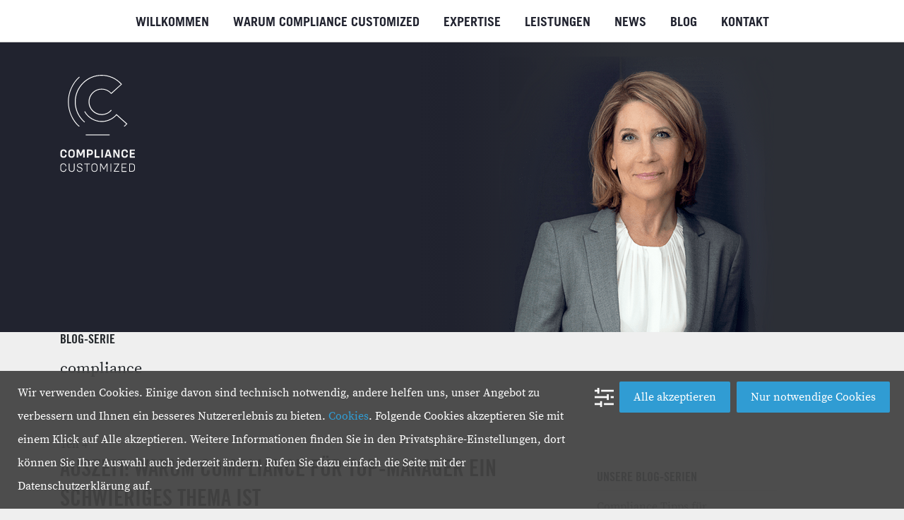

--- FILE ---
content_type: image/svg+xml
request_url: https://www.compliance-customized.com/wp-content/themes/cc-theme/img/cc_logo.svg
body_size: 8698
content:
<?xml version="1.0" encoding="utf-8"?>
<!-- Generator: Adobe Illustrator 23.1.0, SVG Export Plug-In . SVG Version: 6.00 Build 0)  -->
<svg version="1.1" id="Ebene_1" xmlns="http://www.w3.org/2000/svg" xmlns:xlink="http://www.w3.org/1999/xlink" x="0px" y="0px"
	 viewBox="0 0 153.9 197" style="enable-background:new 0 0 153.9 197;" xml:space="preserve">
<style type="text/css">
	.st0{fill:#F6F6F6;}
	.st1{fill:#FFFFFF;}
</style>
<g>
	<g>
		<path class="st0" d="M13.1,161.8c-1.8,0-3.2-0.5-4.3-1.5c-1.1-1-1.6-2.3-1.6-3.9v-4.9c0-1.6,0.5-2.9,1.6-3.9
			c1.1-1,2.5-1.5,4.3-1.5c1.8,0,3.2,0.5,4.3,1.4c1,0.9,1.6,2.2,1.6,4c0,0.4-0.2,0.6-0.6,0.6h-1.7c-0.3,0-0.5-0.2-0.6-0.6
			c-0.1-0.9-0.3-1.5-0.9-2c-0.5-0.5-1.2-0.7-2.1-0.7c-0.9,0-1.6,0.3-2.2,0.8c-0.5,0.5-0.8,1.2-0.8,2v4.7c0,0.9,0.3,1.5,0.8,2
			c0.5,0.5,1.3,0.8,2.2,0.8c0.9,0,1.6-0.2,2.1-0.7c0.5-0.5,0.8-1.1,0.8-2c0.1-0.4,0.3-0.6,0.6-0.6h1.7c0.4,0,0.6,0.2,0.6,0.6
			c0,1.7-0.5,3-1.6,3.9C16.3,161.3,14.9,161.7,13.1,161.8L13.1,161.8z"/>
		<path class="st0" d="M28,161.7c-1.8,0-3.2-0.5-4.3-1.5c-1.1-1-1.6-2.3-1.6-4v-4.6c0-1.6,0.5-3,1.6-4c1.1-1,2.5-1.5,4.3-1.5
			c1.8,0,3.2,0.5,4.3,1.5c1.1,1,1.6,2.3,1.6,4v4.6c0,1.6-0.5,3-1.6,4C31.3,161.2,29.8,161.7,28,161.7L28,161.7z M28,159.1
			c0.9,0,1.7-0.3,2.3-0.8c0.6-0.5,0.9-1.2,0.9-2.1v-4.5c0-0.9-0.3-1.6-0.9-2.1s-1.3-0.8-2.3-0.8c-0.9,0-1.7,0.3-2.3,0.8
			c-0.6,0.5-0.9,1.2-0.9,2.1v4.5c0,0.9,0.3,1.6,0.9,2.1C26.3,158.8,27.1,159.1,28,159.1L28,159.1z"/>
		<path class="st0" d="M38.3,161.5c-0.5,0-0.7-0.2-0.7-0.7V147c0-0.5,0.2-0.7,0.7-0.7h2.5c0.4,0,0.7,0.2,0.8,0.5l3.4,7.6h0.2
			l3.4-7.6c0.1-0.4,0.4-0.5,0.8-0.5h2.4c0.5,0,0.7,0.2,0.7,0.7v13.7c0,0.5-0.2,0.7-0.7,0.7h-1.5c-0.5,0-0.7-0.2-0.7-0.7v-8.9l0.1-1
			h-0.2l-3.2,6.9c-0.1,0.4-0.4,0.6-0.8,0.6h-1c-0.4,0-0.7-0.2-0.8-0.6l-3.2-6.9h-0.2l0.1,1v8.9c0,0.5-0.2,0.7-0.7,0.7H38.3
			L38.3,161.5z"/>
		<path class="st0" d="M62.8,146.4c1.6,0,2.8,0.5,3.8,1.4c0.9,1,1.4,2.2,1.4,3.8c0,1.6-0.5,2.9-1.4,3.8c-0.9,1-2.2,1.4-3.8,1.4h-3.2
			v3.9c0,0.5-0.2,0.7-0.7,0.7h-1.5c-0.5,0-0.7-0.2-0.7-0.7V147c0-0.5,0.2-0.7,0.7-0.7L62.8,146.4L62.8,146.4z M62.5,154.2
			c0.8,0,1.4-0.2,1.9-0.7c0.5-0.5,0.7-1.1,0.7-1.9c0-0.8-0.2-1.4-0.7-1.9c-0.5-0.5-1.1-0.7-1.9-0.7h-2.9v5.2L62.5,154.2L62.5,154.2z
			"/>
		<path class="st0" d="M80.3,159.5v1.3c0,0.5-0.2,0.7-0.7,0.7h-7.8c-0.5,0-0.7-0.2-0.7-0.7V147c0-0.5,0.2-0.7,0.7-0.7h1.5
			c0.5,0,0.7,0.2,0.7,0.7v11.8h5.6C80.1,158.8,80.3,159.1,80.3,159.5z"/>
		<path class="st0" d="M83.6,160.8V147c0-0.5,0.2-0.7,0.7-0.7h1.5c0.5,0,0.7,0.2,0.7,0.7v13.7c0,0.5-0.2,0.7-0.7,0.7h-1.5
			C83.8,161.5,83.6,161.2,83.6,160.8z"/>
		<path class="st0" d="M102.6,160.7c0.1,0.5-0.1,0.7-0.6,0.7h-1.8c-0.4,0-0.6-0.2-0.7-0.5l-0.7-2.6h-5.4l-0.7,2.6
			c-0.1,0.4-0.3,0.5-0.6,0.5h-1.7c-0.5,0-0.7-0.3-0.6-0.7L94,147c0.1-0.4,0.3-0.6,0.8-0.6h2.8c0.4,0,0.7,0.2,0.7,0.6L102.6,160.7
			L102.6,160.7z M98.1,155.7l-1.9-6.5H96l-1.8,6.5H98.1z"/>
		<path class="st0" d="M105.8,160.9V147c0-0.4,0.2-0.6,0.6-0.6h2.3c0.4,0,0.6,0.2,0.7,0.5l5.2,9.9h0.2l-0.1-1V147
			c0-0.4,0.2-0.6,0.6-0.6h1.6c0.4,0,0.6,0.2,0.6,0.6v13.9c0,0.4-0.2,0.6-0.6,0.6h-2.3c-0.4,0-0.6-0.2-0.7-0.5l-5.2-9.9h-0.2l0.1,1
			v8.7c0,0.4-0.2,0.6-0.6,0.6h-1.6C106,161.5,105.8,161.3,105.8,160.9z"/>
		<path class="st0" d="M127,161.8c-1.8,0-3.2-0.5-4.3-1.5c-1.1-1-1.6-2.3-1.6-3.9v-4.9c0-1.6,0.5-2.9,1.6-3.9c1.1-1,2.5-1.5,4.3-1.5
			c1.8,0,3.2,0.5,4.3,1.4c1,0.9,1.6,2.2,1.6,4c0,0.4-0.2,0.6-0.6,0.6h-1.7c-0.3,0-0.5-0.2-0.6-0.6c-0.1-0.9-0.3-1.5-0.9-2
			c-0.5-0.5-1.2-0.7-2.1-0.7c-0.9,0-1.6,0.3-2.2,0.8c-0.5,0.5-0.8,1.2-0.8,2v4.7c0,0.9,0.3,1.5,0.8,2c0.5,0.5,1.3,0.8,2.2,0.8
			c0.9,0,1.6-0.2,2.1-0.7c0.5-0.5,0.8-1.1,0.8-2c0.1-0.4,0.3-0.6,0.6-0.6h1.7c0.4,0,0.6,0.2,0.6,0.6c0,1.7-0.5,3-1.6,3.9
			C130.2,161.3,128.8,161.7,127,161.8L127,161.8z"/>
		<path class="st0" d="M139.4,149v3.6h5.2c0.5,0,0.7,0.2,0.7,0.7v1.3c0,0.5-0.2,0.7-0.7,0.7h-5.2v3.7h6.1c0.4,0,0.6,0.2,0.6,0.7v1.3
			c0,0.4-0.2,0.6-0.6,0.6h-8.3c-0.4,0-0.6-0.2-0.6-0.6V147c0-0.4,0.2-0.6,0.6-0.6h8.3c0.4,0,0.6,0.2,0.6,0.6v1.3
			c0,0.4-0.2,0.6-0.6,0.6L139.4,149z"/>
	</g>
	<g>
		<path class="st0" d="M12.7,187.8c-1.7,0-3-0.5-4-1.4c-1-0.9-1.5-2.2-1.5-3.7v-5.5c0-1.5,0.5-2.8,1.5-3.7s2.4-1.4,4-1.4
			c1.7,0,3,0.5,4,1.4s1.5,2.2,1.5,3.9c0,0.2-0.1,0.3-0.3,0.3h-0.8c-0.2,0-0.3-0.1-0.3-0.3c0-1.3-0.4-2.2-1.1-2.9
			c-0.7-0.7-1.7-1-2.9-1c-1.2,0-2.2,0.3-3,1c-0.8,0.7-1.1,1.6-1.1,2.7v5.4c0,1.1,0.4,2.1,1.1,2.8c0.8,0.7,1.7,1,3,1
			c1.3,0,2.3-0.3,3-1c0.7-0.7,1.1-1.7,1.1-2.9c0-0.2,0.1-0.3,0.3-0.3h0.8c0.2,0,0.3,0.1,0.3,0.4c0,1.7-0.5,3-1.5,3.9
			S14.5,187.8,12.7,187.8L12.7,187.8z"/>
		<path class="st0" d="M28.2,187.8c-1.6,0-2.9-0.5-3.9-1.4c-1-0.9-1.5-2.1-1.5-3.6v-10.1c0-0.2,0.1-0.4,0.4-0.4h0.7
			c0.3,0,0.4,0.1,0.4,0.4v10c0,1.1,0.4,2,1.1,2.7c0.7,0.7,1.7,1,2.9,1c1.2,0,2.2-0.3,2.9-1c0.7-0.7,1.1-1.6,1.1-2.7v-10
			c0-0.2,0.1-0.4,0.4-0.4h0.7c0.2,0,0.4,0.1,0.4,0.4v10.1c0,1.5-0.5,2.7-1.5,3.6C31.2,187.4,29.9,187.8,28.2,187.8L28.2,187.8z"/>
		<path class="st0" d="M43.2,187.9c-1.6,0-2.8-0.4-3.8-1.1c-0.9-0.7-1.4-1.8-1.5-3.2c0-0.2,0.1-0.4,0.4-0.4h0.8
			c0.2,0,0.4,0.1,0.4,0.4c0,1,0.4,1.7,1.1,2.3c0.7,0.5,1.6,0.8,2.7,0.8c1.1,0,2-0.3,2.7-0.8c0.7-0.5,1-1.2,1-2.1
			c0-0.7-0.2-1.2-0.7-1.7c-0.4-0.4-1-0.8-1.6-1c-0.7-0.2-1.4-0.4-2.1-0.7c-0.8-0.2-1.5-0.5-2.1-0.8c-0.7-0.3-1.2-0.7-1.6-1.3
			c-0.4-0.6-0.7-1.3-0.7-2.1c0-1.2,0.5-2.2,1.4-3c0.9-0.7,2.1-1.1,3.6-1.1c1.5,0,2.7,0.3,3.6,1c0.9,0.7,1.4,1.7,1.4,2.9
			c0,0.3-0.1,0.4-0.4,0.4H47c-0.2,0-0.3-0.1-0.4-0.4c0-0.9-0.4-1.5-1-2c-0.6-0.5-1.5-0.7-2.5-0.7c-1,0-1.8,0.2-2.5,0.7
			c-0.6,0.5-1,1.2-1,2c0,0.8,0.3,1.4,0.9,1.8c0.6,0.5,1.3,0.8,2.2,1c0.9,0.2,1.7,0.5,2.6,0.7c0.9,0.3,1.6,0.7,2.2,1.3
			c0.6,0.6,0.9,1.5,0.9,2.5c0,1.3-0.5,2.3-1.5,3.1C46.1,187.4,44.8,187.8,43.2,187.9L43.2,187.9z"/>
		<path class="st0" d="M61.8,172.4c0.3,0,0.4,0.1,0.4,0.4v0.6c0,0.2-0.1,0.4-0.4,0.4h-4.2v13.4c0,0.2-0.1,0.4-0.4,0.4h-0.7
			c-0.2,0-0.4-0.1-0.4-0.4v-13.4h-4.2c-0.2,0-0.4-0.1-0.4-0.4v-0.6c0-0.2,0.1-0.4,0.4-0.4H61.8L61.8,172.4z"/>
		<path class="st0" d="M70.7,187.8c-1.7,0-3.1-0.5-4.1-1.4c-1-0.9-1.5-2.2-1.5-3.8v-5.3c0-1.6,0.5-2.8,1.5-3.8
			c1-0.9,2.4-1.4,4.1-1.4c1.7,0,3,0.5,4.1,1.4c1,0.9,1.5,2.2,1.5,3.8v5.3c0,1.6-0.5,2.8-1.5,3.8C73.8,187.3,72.4,187.8,70.7,187.8
			L70.7,187.8z M70.7,186.5c1.2,0,2.3-0.4,3-1.1s1.2-1.7,1.2-2.8v-5.2c0-1.2-0.4-2.1-1.2-2.8s-1.8-1.1-3-1.1c-1.3,0-2.3,0.4-3.1,1.1
			s-1.2,1.7-1.2,2.8v5.2c0,1.2,0.4,2.1,1.2,2.8C68.4,186.1,69.4,186.5,70.7,186.5L70.7,186.5z"/>
		<path class="st0" d="M81.3,187.2v-14.4c0-0.2,0.1-0.4,0.4-0.4h1.3c0.2,0,0.4,0.1,0.4,0.3l4.8,9.1h0.1l4.8-9.1
			c0.1-0.2,0.2-0.3,0.4-0.3h1.2c0.2,0,0.4,0.1,0.4,0.4v14.4c0,0.2-0.1,0.4-0.4,0.4h-0.7c-0.2,0-0.4-0.1-0.4-0.4v-11.6l0.1-1h-0.1
			l-4.7,8.7c-0.1,0.2-0.2,0.3-0.5,0.3h-0.5c-0.2,0-0.4-0.1-0.4-0.3l-4.7-8.7h-0.2l0.1,1v11.6c0,0.2-0.1,0.4-0.4,0.4h-0.7
			C81.4,187.5,81.3,187.4,81.3,187.2z"/>
		<path class="st0" d="M100.5,187.2v-14.4c0-0.2,0.1-0.4,0.4-0.4h0.7c0.2,0,0.4,0.1,0.4,0.4v14.4c0,0.2-0.1,0.4-0.4,0.4h-0.7
			C100.7,187.5,100.5,187.4,100.5,187.2z"/>
		<path class="st0" d="M106.7,187.2v-0.5c0-0.1,0.1-0.3,0.2-0.5l7.9-12.4v-0.1h-7.6c-0.2,0-0.4-0.1-0.4-0.4v-0.6
			c0-0.2,0.1-0.4,0.4-0.4h9.1c0.2,0,0.4,0.1,0.4,0.4v0.5c0,0.1,0,0.3-0.1,0.5l-7.9,12.4v0.1h7.8c0.2,0,0.4,0.1,0.4,0.4v0.6
			c0,0.2-0.1,0.4-0.4,0.4h-9.3C106.8,187.5,106.7,187.4,106.7,187.2z"/>
		<path class="st0" d="M122.8,173.7v5.5h6.5c0.2,0,0.4,0.1,0.4,0.4v0.6c0,0.2-0.1,0.4-0.4,0.4h-6.5v5.7h7.3c0.2,0,0.4,0.1,0.4,0.4
			v0.6c0,0.2-0.1,0.4-0.4,0.4h-8.4c-0.2,0-0.4-0.1-0.4-0.4v-14.4c0-0.2,0.1-0.4,0.4-0.4h8.4c0.2,0,0.4,0.1,0.4,0.4v0.6
			c0,0.2-0.1,0.4-0.4,0.4H122.8z"/>
		<path class="st0" d="M140.5,172.4c1.7,0,3,0.5,4.1,1.4c1,0.9,1.5,2.2,1.5,3.8v4.8c0,1.6-0.5,2.8-1.5,3.8c-1,0.9-2.4,1.4-4,1.4
			h-4.8c-0.2,0-0.4-0.1-0.4-0.4v-14.4c0-0.2,0.1-0.4,0.4-0.4H140.5L140.5,172.4z M144.7,177.6c0-1.2-0.4-2.1-1.1-2.8
			c-0.8-0.7-1.8-1.1-3-1.1h-3.8v12.5h3.8c1.3,0,2.3-0.4,3-1.1c0.8-0.7,1.1-1.7,1.1-2.8L144.7,177.6z"/>
	</g>
</g>
<rect x="54.4" y="118.5" class="st1" width="44.6" height="1.5"/>
<g>
	<path class="st1" d="M51.9,96.1c-11.3-9.5-17.8-23.5-17.8-38.2c0-27.6,22.4-50,50-50c14.3,0,27.9,6.1,37.4,16.8l0.5,0.5L102,43.4
		l-0.5-0.6c-4.4-5-10.7-7.9-17.3-7.9c-12.6,0-22.9,10.3-22.9,22.9c0,12.6,10.3,22.9,22.9,22.9c6.7,0,13.1-2.9,17.4-8l1.1,1
		c-4.6,5.4-11.4,8.6-18.6,8.6c-13.5,0-24.4-11-24.4-24.4c0-13.5,10.9-24.4,24.4-24.4c6.8,0,13.3,2.8,17.9,7.8L120,25.2
		c-9.2-10-22.2-15.8-35.8-15.8c-26.8,0-48.5,21.8-48.5,48.5c0,14.3,6.3,27.8,17.2,37.1L51.9,96.1z"/>
	<g>
		<path class="st1" d="M84.2,95.1c10.6,0,20.6-4.5,27.6-12.3l18,16c-1.6,1.7-3.2,3.4-4.9,4.9h2.2c1.5-1.4,3-2.9,4.4-4.5l0.5-0.6
			l-20.3-18l-0.5,0.6c-6.8,7.9-16.6,12.4-27,12.4c-12.9,0-24.9-7-31.2-18.3L51.7,76C58.3,87.8,70.7,95.1,84.2,95.1z"/>
		<path class="st1" d="M41.3,103.7h2.2C30.8,92.5,22.9,76.1,22.9,57.9c0-17.4,7.4-34,20.4-45.7l-1-1.1C29,23.1,21.4,40.1,21.4,57.9
			C21.4,76,29.1,92.2,41.3,103.7z"/>
	</g>
</g>
</svg>


--- FILE ---
content_type: text/javascript
request_url: https://www.compliance-customized.com/wp-content/themes/cc-theme/js/functions.js?ver=1.0.0
body_size: 2063
content:

// When the user scrolls the page, execute myFunction
window.onscroll = function() {myFunction()};

// Get the navbar
var navbar = document.getElementById("navbar");

// Get the offset position of the navbar
var sticky = navbar.offsetTop;

// Add the sticky class to the navbar when you reach its scroll position. Remove "sticky" when you leave the scroll position
function myFunction() {
  if (window.pageYOffset >= sticky) {
    navbar.classList.add("sticky")
  } else {
    navbar.classList.remove("sticky");
  }
}

jQuery(window).on('resize', function(){

  var sticky = navbar.offsetTop;
  myFunction();
});


jQuery(document).ready(function ($) {

  $( "a.scrollLink" ).click(function( event ) {
          event.preventDefault();
          $("html, body").animate({ scrollTop: $($(this).attr("href")).offset().top - 150 }, 500);
      });


  $(function(){
  var topBlockheight=$('#navbar').height();
          // Check the initial Position of the fixed_nav_container
          var stickyHeaderTop = $('.page-anchor').offset().top;

          $(window).scroll(function(){
                  if( $(window).scrollTop() > stickyHeaderTop-topBlockheight ) {
                          $('.page-anchor').addClass('fixed');
                          $('body').addClass('anchor-fixed');
                  } else {
                          $('.page-anchor').removeClass('fixed');
                          $('body').removeClass('anchor-fixed');
                  }
          });
    });




  $('#primary-menu a[href^="#"]').each(function(index, element){
    var $ele = $(element),
        oldHref = $ele.attr('href');
    $ele.attr('href', '//www.compliance-customized.com/'+ oldHref);
});

  $('#primary-menu').onePageNav({
  	currentClass: 'current',
  	changeHash: true,
  	scrollSpeed: 750,
  	scrollThreshold: 0.2,
  	filter: '',
  	easing: 'swing',
  	begin: function() {
  		//I get fired when the animation is starting
  	},
  	end: function() {
  		//I get fired when the animation is ending
  	},
  	scrollChange: function($currentListItem) {
  		//I get fired when you enter a section and I pass the list item of the section
  	}
  });
});
